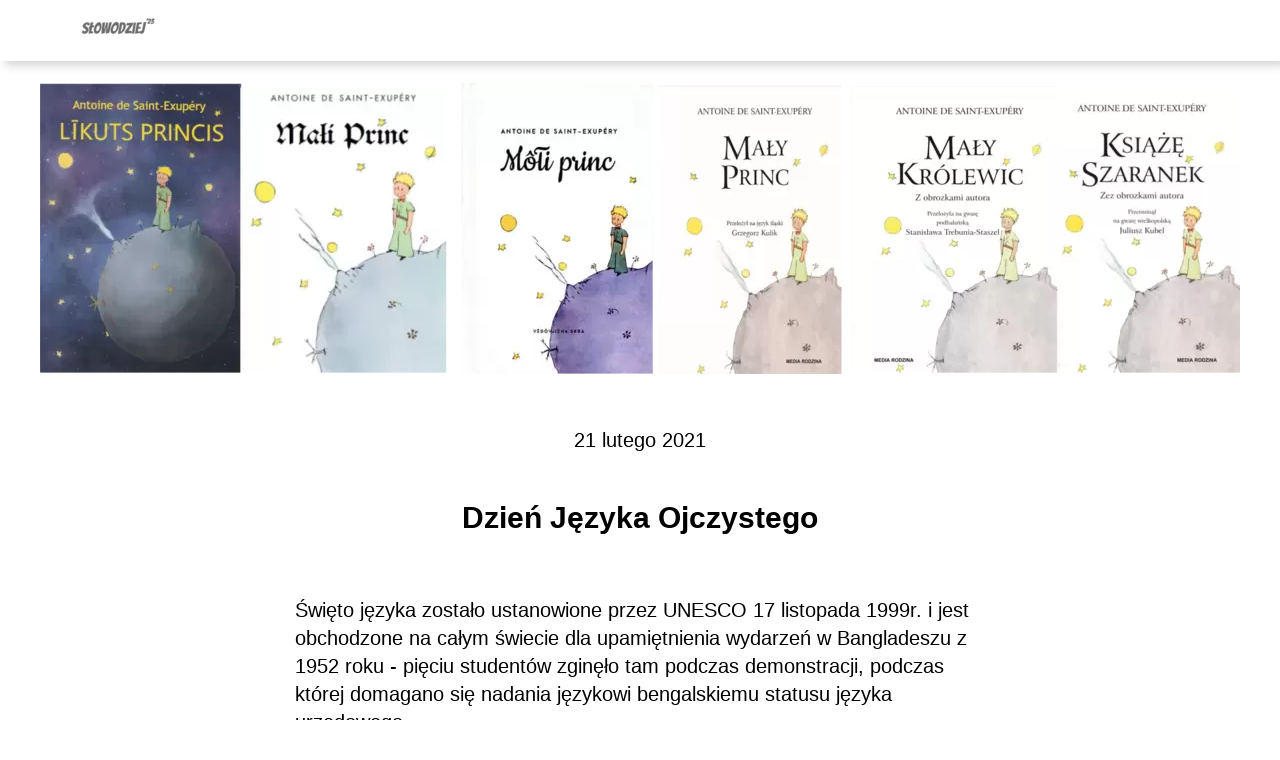

--- FILE ---
content_type: text/css
request_url: https://slowodziej.pl/files/dynamicContent/sites/s0id1c/css/newspage_30/mexc2o8y.css
body_size: 821
content:
#element_236 {visibility: hidden;}#element_105_content{opacity: 1;background: none;border-radius: 0.0px; border: none;box-shadow: none;}#element_105 {z-index: 16;}#element_104_content{opacity: 1;background: none;border-radius: 0.0px; border: none;box-shadow: none;}#element_104 {z-index: 15;}#element_401_content{opacity: 1;background: none;border-radius: 0.0px; border: none;box-shadow: none;}#element_401 {z-index: 14;}#element_103_content{opacity: 1;background: none;border-radius: 0.0px; border: none;box-shadow: none;}#element_103 {z-index: 13;}#element_102_content{opacity: 1;background: none;border-radius: 0.0px; border: none;box-shadow: none;}#element_102 {z-index: 12;}#element_624_content{opacity: 1;background: none;border-radius: 0.0px; border: none;box-shadow: none;}#element_624 {z-index: 11;}#element_186_content{opacity: 1;background-color: rgb(51, 51, 51);background-size: auto;background-attachment: scroll;background-repeat: repeat;background-position: left top;border-radius: 0.0px; border: none;box-shadow: none;}#element_186 {z-index: 10;}#footerGroup_pl_content{opacity: 1;background: none;border-radius: 0.0px; border: none;box-shadow: none;}#footerGroup_pl {z-index: 9;}#element_313_content{opacity: 1;background: none;border-radius: 0.0px; border: none;box-shadow: none;}#element_313 .gv_overlayHeader{background-color: rgba(34, 34, 34, 0);opacity: 1;}#element_313 {z-index: 8;}#element_236 {z-index: 7;}#element_28 {z-index: 6;}#element_17 {z-index: 5;}#element_190_content{opacity: 1;background: none;border-radius: 0.0px; border: none;box-shadow: none;}#element_190_content > .news_date_format{}#element_190 {z-index: 4;}#element_189_content{opacity: 1;background: none;border-radius: 0.0px; border: none;box-shadow: none;}#element_189 {z-index: 3;}#element_187_content{opacity: 1;background: none;border-radius: 0.0px; border: none;box-shadow: none;}#element_187_content > *{}#element_187 {z-index: 2;}#element_188_content{opacity: 1;background: none;border-radius: 0.0px; border: none;box-shadow: none;}#element_188 {z-index: 1;}body, body::before, #body, #container {z-index: 0;}#element_105{width: 27.0px;height: 25.0px;left: 669.0px;right: auto;top: 785.0px;}#element_105_content{padding: 0px}#element_104{width: 12.0px;height: 25.0px;left: 51.0px;right: auto;top: 785.0px;}#element_104_content{padding: 0px}#element_401{width: 62.0px;height: 35.0px;left: 1134.0px;right: auto;top: 781.0px;}#element_401_content{padding: 0px}#element_103{width: 33.0px;height: 30.0px;left: 735.0px;right: auto;top: 783.0px;}#element_103_content{padding: 0px}#element_102{width: 21.0px;height: 25.0px;left: 609.0px;right: auto;top: 787.0px;}#element_102_content{padding: 0px}#element_624{width: 82.0px;height: 47.0px;left: 409.0px;right: auto;top: 776.0px;}#element_624_content{padding: 0px}#element_186{width: calc(100vw - var(--vertical-scrollbar-width, 0px));height: 50.0px;left: calc(-50vw + 50% + calc(var(--vertical-scrollbar-width, 0px)/2));right: auto;top: 773.0px;}#element_186_content{padding: 0px}#footerGroup_pl{width: calc(100vw - var(--vertical-scrollbar-width, 0px));height: 50.0px;left: calc(-50vw + 50% + calc(var(--vertical-scrollbar-width, 0px)/2));right: auto;top: 773.0px;}#footerGroup_pl_content{padding: 0px}#element_236{width: 311.0px;height: 120.0px;left: 901.0px;right: auto;top: 1564.0px;}#element_236_content{padding: 0px}#element_28{position: fixed;width: 133.0px;height: 55.0px;left: calc(50% - 600px + 11.0px);right: auto;top: 0.0px;}#element_28_content{padding: 0px}#element_17{position: fixed;width: 100%;height: 61.0px;left: 0;right: auto;top: 0.0px;}#element_17_content{padding: 0px}#element_105{width: 27.0px;height: 25.0px;left: 669.0px;right: auto;top: 785.0px;}#element_105_content{padding: 0px}#element_104{width: 12.0px;height: 25.0px;left: 51.0px;right: auto;top: 785.0px;}#element_104_content{padding: 0px}#element_401{width: 62.0px;height: 35.0px;left: 1134.0px;right: auto;top: 781.0px;}#element_401_content{padding: 0px}#element_103{width: 33.0px;height: 30.0px;left: 735.0px;right: auto;top: 783.0px;}#element_103_content{padding: 0px}#element_102{width: 21.0px;height: 25.0px;left: 609.0px;right: auto;top: 787.0px;}#element_102_content{padding: 0px}#element_624{width: 82.0px;height: 47.0px;left: 409.0px;right: auto;top: 776.0px;}#element_624_content{padding: 0px}#element_186{width: calc(100vw - var(--vertical-scrollbar-width, 0px));height: 50.0px;left: calc(-50vw + 50% + calc(var(--vertical-scrollbar-width, 0px)/2));right: auto;top: 773.0px;}#element_186_content{padding: 0px}#footerGroup_pl{width: calc(100vw - var(--vertical-scrollbar-width, 0px));height: 50.0px;left: calc(-50vw + 50% + calc(var(--vertical-scrollbar-width, 0px)/2));right: auto;top: 773.0px;}#footerGroup_pl_content{padding: 0px}#element_313{visibility: hidden;}#element_313{width: 600.0px;height: 450.0px;left: 300.0px;right: auto;top: 1491.0px;}#element_313_content{padding: 0px}#element_313 .gv_overlayHeader{padding-left: 13px;padding-top: 13px;padding-right: 13px;padding-bottom: 13px;}#element_313 .gv_overlayHeaderWrapper{width: 100%;transform: translate(0px, 0px);top: 0px;}#element_190{width: 300.0px;height: 28.0px;left: 410.0px;right: auto;top: 426.0px;}#element_190_content{padding: 0px}#element_190_content > .news_date_format{text-align: center;}#element_189{width: 300.0px;height: 350.0px;left: 0.0px;right: auto;top: 53.0px;}#element_189_content{padding: 0px}#element_187{width: 2204.0px;height: 60.0px;left: -502.0px;right: auto;top: 488.0px;}#element_187_content{padding-left: 10.0px; padding-right: 10.0px; padding-top: 10.0px; padding-bottom: 10.0px;}#element_187_content > *{text-align: center;}#element_188{width: 2204.0px;height: 182.0px;left: -502.0px;right: auto;top: 591.0px;}#element_188_content{padding-left: 5.0px; padding-right: 5.0px; padding-top: 5.0px; padding-bottom: 50.0px;}

--- FILE ---
content_type: text/css
request_url: https://slowodziej.pl/files/dynamicContent/sites/s0id1c/css/newspage_30/mexc2o8y.css
body_size: 821
content:
#element_236 {visibility: hidden;}#element_105_content{opacity: 1;background: none;border-radius: 0.0px; border: none;box-shadow: none;}#element_105 {z-index: 16;}#element_104_content{opacity: 1;background: none;border-radius: 0.0px; border: none;box-shadow: none;}#element_104 {z-index: 15;}#element_401_content{opacity: 1;background: none;border-radius: 0.0px; border: none;box-shadow: none;}#element_401 {z-index: 14;}#element_103_content{opacity: 1;background: none;border-radius: 0.0px; border: none;box-shadow: none;}#element_103 {z-index: 13;}#element_102_content{opacity: 1;background: none;border-radius: 0.0px; border: none;box-shadow: none;}#element_102 {z-index: 12;}#element_624_content{opacity: 1;background: none;border-radius: 0.0px; border: none;box-shadow: none;}#element_624 {z-index: 11;}#element_186_content{opacity: 1;background-color: rgb(51, 51, 51);background-size: auto;background-attachment: scroll;background-repeat: repeat;background-position: left top;border-radius: 0.0px; border: none;box-shadow: none;}#element_186 {z-index: 10;}#footerGroup_pl_content{opacity: 1;background: none;border-radius: 0.0px; border: none;box-shadow: none;}#footerGroup_pl {z-index: 9;}#element_313_content{opacity: 1;background: none;border-radius: 0.0px; border: none;box-shadow: none;}#element_313 .gv_overlayHeader{background-color: rgba(34, 34, 34, 0);opacity: 1;}#element_313 {z-index: 8;}#element_236 {z-index: 7;}#element_28 {z-index: 6;}#element_17 {z-index: 5;}#element_190_content{opacity: 1;background: none;border-radius: 0.0px; border: none;box-shadow: none;}#element_190_content > .news_date_format{}#element_190 {z-index: 4;}#element_189_content{opacity: 1;background: none;border-radius: 0.0px; border: none;box-shadow: none;}#element_189 {z-index: 3;}#element_187_content{opacity: 1;background: none;border-radius: 0.0px; border: none;box-shadow: none;}#element_187_content > *{}#element_187 {z-index: 2;}#element_188_content{opacity: 1;background: none;border-radius: 0.0px; border: none;box-shadow: none;}#element_188 {z-index: 1;}body, body::before, #body, #container {z-index: 0;}#element_105{width: 27.0px;height: 25.0px;left: 669.0px;right: auto;top: 785.0px;}#element_105_content{padding: 0px}#element_104{width: 12.0px;height: 25.0px;left: 51.0px;right: auto;top: 785.0px;}#element_104_content{padding: 0px}#element_401{width: 62.0px;height: 35.0px;left: 1134.0px;right: auto;top: 781.0px;}#element_401_content{padding: 0px}#element_103{width: 33.0px;height: 30.0px;left: 735.0px;right: auto;top: 783.0px;}#element_103_content{padding: 0px}#element_102{width: 21.0px;height: 25.0px;left: 609.0px;right: auto;top: 787.0px;}#element_102_content{padding: 0px}#element_624{width: 82.0px;height: 47.0px;left: 409.0px;right: auto;top: 776.0px;}#element_624_content{padding: 0px}#element_186{width: calc(100vw - var(--vertical-scrollbar-width, 0px));height: 50.0px;left: calc(-50vw + 50% + calc(var(--vertical-scrollbar-width, 0px)/2));right: auto;top: 773.0px;}#element_186_content{padding: 0px}#footerGroup_pl{width: calc(100vw - var(--vertical-scrollbar-width, 0px));height: 50.0px;left: calc(-50vw + 50% + calc(var(--vertical-scrollbar-width, 0px)/2));right: auto;top: 773.0px;}#footerGroup_pl_content{padding: 0px}#element_236{width: 311.0px;height: 120.0px;left: 901.0px;right: auto;top: 1564.0px;}#element_236_content{padding: 0px}#element_28{position: fixed;width: 133.0px;height: 55.0px;left: calc(50% - 600px + 11.0px);right: auto;top: 0.0px;}#element_28_content{padding: 0px}#element_17{position: fixed;width: 100%;height: 61.0px;left: 0;right: auto;top: 0.0px;}#element_17_content{padding: 0px}#element_105{width: 27.0px;height: 25.0px;left: 669.0px;right: auto;top: 785.0px;}#element_105_content{padding: 0px}#element_104{width: 12.0px;height: 25.0px;left: 51.0px;right: auto;top: 785.0px;}#element_104_content{padding: 0px}#element_401{width: 62.0px;height: 35.0px;left: 1134.0px;right: auto;top: 781.0px;}#element_401_content{padding: 0px}#element_103{width: 33.0px;height: 30.0px;left: 735.0px;right: auto;top: 783.0px;}#element_103_content{padding: 0px}#element_102{width: 21.0px;height: 25.0px;left: 609.0px;right: auto;top: 787.0px;}#element_102_content{padding: 0px}#element_624{width: 82.0px;height: 47.0px;left: 409.0px;right: auto;top: 776.0px;}#element_624_content{padding: 0px}#element_186{width: calc(100vw - var(--vertical-scrollbar-width, 0px));height: 50.0px;left: calc(-50vw + 50% + calc(var(--vertical-scrollbar-width, 0px)/2));right: auto;top: 773.0px;}#element_186_content{padding: 0px}#footerGroup_pl{width: calc(100vw - var(--vertical-scrollbar-width, 0px));height: 50.0px;left: calc(-50vw + 50% + calc(var(--vertical-scrollbar-width, 0px)/2));right: auto;top: 773.0px;}#footerGroup_pl_content{padding: 0px}#element_313{visibility: hidden;}#element_313{width: 600.0px;height: 450.0px;left: 300.0px;right: auto;top: 1491.0px;}#element_313_content{padding: 0px}#element_313 .gv_overlayHeader{padding-left: 13px;padding-top: 13px;padding-right: 13px;padding-bottom: 13px;}#element_313 .gv_overlayHeaderWrapper{width: 100%;transform: translate(0px, 0px);top: 0px;}#element_190{width: 300.0px;height: 28.0px;left: 410.0px;right: auto;top: 426.0px;}#element_190_content{padding: 0px}#element_190_content > .news_date_format{text-align: center;}#element_189{width: 300.0px;height: 350.0px;left: 0.0px;right: auto;top: 53.0px;}#element_189_content{padding: 0px}#element_187{width: 2204.0px;height: 60.0px;left: -502.0px;right: auto;top: 488.0px;}#element_187_content{padding-left: 10.0px; padding-right: 10.0px; padding-top: 10.0px; padding-bottom: 10.0px;}#element_187_content > *{text-align: center;}#element_188{width: 2204.0px;height: 182.0px;left: -502.0px;right: auto;top: 591.0px;}#element_188_content{padding-left: 5.0px; padding-right: 5.0px; padding-top: 5.0px; padding-bottom: 50.0px;}